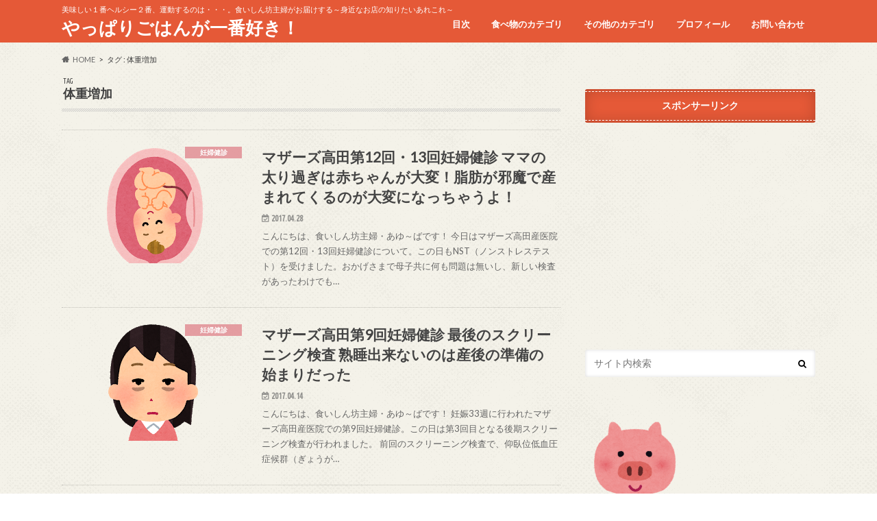

--- FILE ---
content_type: text/html; charset=UTF-8
request_url: https://mogumogubakubaku.com/tag/weight-gain
body_size: 14524
content:
<!doctype html>
<!--[if lt IE 7]><html lang="ja" class="no-js lt-ie9 lt-ie8 lt-ie7"><![endif]-->
<!--[if (IE 7)&!(IEMobile)]><html lang="ja" class="no-js lt-ie9 lt-ie8"><![endif]-->
<!--[if (IE 8)&!(IEMobile)]><html lang="ja" class="no-js lt-ie9"><![endif]-->
<!--[if gt IE 8]><!--> <html lang="ja" class="no-js"><!--<![endif]-->

<head>
<meta charset="utf-8">
<meta http-equiv="X-UA-Compatible" content="IE=edge">
<title>体重増加 | やっぱりごはんが一番好き！</title>
<meta name="HandheldFriendly" content="True">
<meta name="MobileOptimized" content="320">
<meta name="viewport" content="width=device-width, initial-scale=1.0, minimum-scale=1.0, maximum-scale=1.0, user-scalable=no">


<link rel="pingback" href="https://mogumogubakubaku.com/xmlrpc.php">

<!--[if IE]>
<![endif]-->
<!--[if lt IE 9]>
<script src="//html5shiv.googlecode.com/svn/trunk/html5.js"></script>
<script src="//css3-mediaqueries-js.googlecode.com/svn/trunk/css3-mediaqueries.js"></script>
<![endif]-->




<!-- All in One SEO Pack 3.2.10 によって Michael Torbert の Semper Fi Web Design[415,442] -->

<meta name="keywords"  content="マザーズ高田　妊婦健診　太り過ぎ,nst,マザーズ高田,体重増加,妊娠後期,マザーズ高田　妊婦健診　スクリーニング検査,スクリーニング検査,妊婦　体重増加　7ヶ月,妊娠中期,マザーズ高田　妊婦健診　出産　産後入院　相部屋,4dエコー,nicu,出血,助産師外来,妊娠初期,新生児,母乳,特集,産後入院,陣痛" />

<script type="application/ld+json" class="aioseop-schema">{"@context":"https://schema.org","@graph":[{"@type":"Organization","@id":"https://mogumogubakubaku.com/#organization","url":"https://mogumogubakubaku.com/","name":"\u3084\u3063\u3071\u308a\u3054\u306f\u3093\u304c\u4e00\u756a\u597d\u304d\uff01","sameAs":[]},{"@type":"WebSite","@id":"https://mogumogubakubaku.com/#website","url":"https://mogumogubakubaku.com/","name":"\u3084\u3063\u3071\u308a\u3054\u306f\u3093\u304c\u4e00\u756a\u597d\u304d\uff01","publisher":{"@id":"https://mogumogubakubaku.com/#organization"}},{"@type":"CollectionPage","@id":"https://mogumogubakubaku.com/tag/weight-gain#collectionpage","url":"https://mogumogubakubaku.com/tag/weight-gain","inLanguage":"ja","name":"\u4f53\u91cd\u5897\u52a0","isPartOf":{"@id":"https://mogumogubakubaku.com/#website"}}]}</script>
<link rel="canonical" href="https://mogumogubakubaku.com/tag/weight-gain" />
<!-- All in One SEO Pack -->
<link rel='dns-prefetch' href='//s0.wp.com' />
<link rel='dns-prefetch' href='//secure.gravatar.com' />
<link rel='dns-prefetch' href='//ajax.googleapis.com' />
<link rel='dns-prefetch' href='//fonts.googleapis.com' />
<link rel='dns-prefetch' href='//maxcdn.bootstrapcdn.com' />
<link rel='dns-prefetch' href='//s.w.org' />
<link rel="alternate" type="application/rss+xml" title="やっぱりごはんが一番好き！ &raquo; フィード" href="https://mogumogubakubaku.com/feed" />
<link rel="alternate" type="application/rss+xml" title="やっぱりごはんが一番好き！ &raquo; コメントフィード" href="https://mogumogubakubaku.com/comments/feed" />
<link rel="alternate" type="application/rss+xml" title="やっぱりごはんが一番好き！ &raquo; 体重増加 タグのフィード" href="https://mogumogubakubaku.com/tag/weight-gain/feed" />
		<script type="text/javascript">
			window._wpemojiSettings = {"baseUrl":"https:\/\/s.w.org\/images\/core\/emoji\/2.2.1\/72x72\/","ext":".png","svgUrl":"https:\/\/s.w.org\/images\/core\/emoji\/2.2.1\/svg\/","svgExt":".svg","source":{"concatemoji":"https:\/\/mogumogubakubaku.com\/wp-includes\/js\/wp-emoji-release.min.js"}};
			!function(t,a,e){var r,n,i,o=a.createElement("canvas"),l=o.getContext&&o.getContext("2d");function c(t){var e=a.createElement("script");e.src=t,e.defer=e.type="text/javascript",a.getElementsByTagName("head")[0].appendChild(e)}for(i=Array("flag","emoji4"),e.supports={everything:!0,everythingExceptFlag:!0},n=0;n<i.length;n++)e.supports[i[n]]=function(t){var e,a=String.fromCharCode;if(!l||!l.fillText)return!1;switch(l.clearRect(0,0,o.width,o.height),l.textBaseline="top",l.font="600 32px Arial",t){case"flag":return(l.fillText(a(55356,56826,55356,56819),0,0),o.toDataURL().length<3e3)?!1:(l.clearRect(0,0,o.width,o.height),l.fillText(a(55356,57331,65039,8205,55356,57096),0,0),e=o.toDataURL(),l.clearRect(0,0,o.width,o.height),l.fillText(a(55356,57331,55356,57096),0,0),e!==o.toDataURL());case"emoji4":return l.fillText(a(55357,56425,55356,57341,8205,55357,56507),0,0),e=o.toDataURL(),l.clearRect(0,0,o.width,o.height),l.fillText(a(55357,56425,55356,57341,55357,56507),0,0),e!==o.toDataURL()}return!1}(i[n]),e.supports.everything=e.supports.everything&&e.supports[i[n]],"flag"!==i[n]&&(e.supports.everythingExceptFlag=e.supports.everythingExceptFlag&&e.supports[i[n]]);e.supports.everythingExceptFlag=e.supports.everythingExceptFlag&&!e.supports.flag,e.DOMReady=!1,e.readyCallback=function(){e.DOMReady=!0},e.supports.everything||(r=function(){e.readyCallback()},a.addEventListener?(a.addEventListener("DOMContentLoaded",r,!1),t.addEventListener("load",r,!1)):(t.attachEvent("onload",r),a.attachEvent("onreadystatechange",function(){"complete"===a.readyState&&e.readyCallback()})),(r=e.source||{}).concatemoji?c(r.concatemoji):r.wpemoji&&r.twemoji&&(c(r.twemoji),c(r.wpemoji)))}(window,document,window._wpemojiSettings);
		</script>
		<style type="text/css">
img.wp-smiley,
img.emoji {
	display: inline !important;
	border: none !important;
	box-shadow: none !important;
	height: 1em !important;
	width: 1em !important;
	margin: 0 .07em !important;
	vertical-align: -0.1em !important;
	background: none !important;
	padding: 0 !important;
}
</style>
<link rel='stylesheet' id='contact-form-7-css'  href='https://mogumogubakubaku.com/wp-content/plugins/contact-form-7/includes/css/styles.css' type='text/css' media='all' />
<link rel='stylesheet' id='toc-screen-css'  href='https://mogumogubakubaku.com/wp-content/plugins/table-of-contents-plus/screen.min.css' type='text/css' media='all' />
<link rel='stylesheet' id='dashicons-css'  href='https://mogumogubakubaku.com/wp-includes/css/dashicons.min.css' type='text/css' media='all' />
<link rel='stylesheet' id='style-css'  href='https://mogumogubakubaku.com/wp-content/themes/hummingbird/style.css' type='text/css' media='all' />
<link rel='stylesheet' id='child-style-css'  href='https://mogumogubakubaku.com/wp-content/themes/hummingbird_custom/style.css' type='text/css' media='all' />
<link rel='stylesheet' id='slider-css'  href='https://mogumogubakubaku.com/wp-content/themes/hummingbird/library/css/bx-slider.css' type='text/css' media='all' />
<link rel='stylesheet' id='shortcode-css'  href='https://mogumogubakubaku.com/wp-content/themes/hummingbird/library/css/shortcode.css' type='text/css' media='all' />
<link rel='stylesheet' id='gf_Ubuntu-css'  href='//fonts.googleapis.com/css?family=Ubuntu+Condensed' type='text/css' media='all' />
<link rel='stylesheet' id='gf_Lato-css'  href='//fonts.googleapis.com/css?family=Lato' type='text/css' media='all' />
<link rel='stylesheet' id='fontawesome-css'  href='//maxcdn.bootstrapcdn.com/font-awesome/4.6.0/css/font-awesome.min.css' type='text/css' media='all' />
<link rel='stylesheet' id='jetpack-widget-social-icons-styles-css'  href='https://mogumogubakubaku.com/wp-content/plugins/jetpack/modules/widgets/social-icons/social-icons.css' type='text/css' media='all' />
<link rel='stylesheet' id='jetpack_css-css'  href='https://mogumogubakubaku.com/wp-content/plugins/jetpack/css/jetpack.css' type='text/css' media='all' />
<script type='text/javascript' src='//ajax.googleapis.com/ajax/libs/jquery/1.12.4/jquery.min.js'></script>
<link rel='https://api.w.org/' href='https://mogumogubakubaku.com/wp-json/' />
<script type="text/javascript">
	window._wp_rp_static_base_url = 'https://wprp.zemanta.com/static/';
	window._wp_rp_wp_ajax_url = "https://mogumogubakubaku.com/wp-admin/admin-ajax.php";
	window._wp_rp_plugin_version = '3.6.4';
	window._wp_rp_post_id = '4904';
	window._wp_rp_num_rel_posts = '10';
	window._wp_rp_thumbnails = true;
	window._wp_rp_post_title = '%E3%83%9E%E3%82%B6%E3%83%BC%E3%82%BA%E9%AB%98%E7%94%B0%E7%AC%AC12%E5%9B%9E%E3%83%BB13%E5%9B%9E%E5%A6%8A%E5%A9%A6%E5%81%A5%E8%A8%BA+%E3%83%9E%E3%83%9E%E3%81%AE%E5%A4%AA%E3%82%8A%E9%81%8E%E3%81%8E%E3%81%AF%E8%B5%A4%E3%81%A1%E3%82%83%E3%82%93%E3%81%8C%E5%A4%A7%E5%A4%89%EF%BC%81%E8%84%82%E8%82%AA%E3%81%8C%E9%82%AA%E9%AD%94%E3%81%A7%E7%94%A3%E3%81%BE%E3%82%8C%E3%81%A6%E3%81%8F%E3%82%8B%E3%81%AE%E3%81%8C%E5%A4%A7%E5%A4%89%E3%81%AB%E3%81%AA%E3%81%A3%E3%81%A1%E3%82%83%E3%81%86%E3%82%88%EF%BC%81';
	window._wp_rp_post_tags = ['nst', '%E5%A6%8A%E5%A8%A0%E5%BE%8C%E6%9C%9F', '%E3%83%9E%E3%82%B6%E3%83%BC%E3%82%BA%E9%AB%98%E7%94%B0', '%E4%BD%93%E9%87%8D%E5%A2%97%E5%8A%A0', '%E5%A6%8A%E5%A9%A6%E5%81%A5%E8%A8%BA', 'alt', 'a', 'span'];
	window._wp_rp_promoted_content = true;
</script>
<link rel="stylesheet" href="https://mogumogubakubaku.com/wp-content/plugins/wordpress-23-related-posts-plugin/static/themes/vertical-m.css?version=3.6.4" />
        <!-- Copyright protection script -->
        <meta http-equiv="imagetoolbar" content="no">
        <script>
            /*<![CDATA[*/
            document.oncontextmenu = function () {
                return false;
            };
            /*]]>*/
        </script>
        <script type="text/javascript">
            /*<![CDATA[*/
            document.onselectstart = function () {
                event = event || window.event;
                var custom_input = event.target || event.srcElement;

                if (custom_input.type !== "text" && custom_input.type !== "textarea" && custom_input.type !== "password") {
                    return false;
                } else {
                    return true;
                }

            };
            if (window.sidebar) {
                document.onmousedown = function (e) {
                    var obj = e.target;
                    if (obj.tagName.toUpperCase() === 'SELECT'
                        || obj.tagName.toUpperCase() === "INPUT"
                        || obj.tagName.toUpperCase() === "TEXTAREA"
                        || obj.tagName.toUpperCase() === "PASSWORD") {
                        return true;
                    } else {
                        return false;
                    }
                };
            }
            window.onload = function () {
                document.body.style.webkitTouchCallout = 'none';
                document.body.style.KhtmlUserSelect = 'none';
            }
            /*]]>*/
        </script>
        <script type="text/javascript">
            /*<![CDATA[*/
            if (parent.frames.length > 0) {
                top.location.replace(document.location);
            }
            /*]]>*/
        </script>
        <script>
            /*<![CDATA[*/
            document.ondragstart = function () {
                return false;
            };
            /*]]>*/
        </script>
        <style type="text/css">

            * {
                -webkit-touch-callout: none;
                -webkit-user-select: none;
                -moz-user-select: none;
                user-select: none;
            }

            img {
                -webkit-touch-callout: none;
                -webkit-user-select: none;
                -moz-user-select: none;
                user-select: none;
            }

            input, textarea, select {
	            -webkit-user-select: auto;
            }

        </style>
        <!-- End Copyright protection script -->

        <!-- Source hidden -->

        
<link rel='dns-prefetch' href='//v0.wordpress.com'/>
<style type='text/css'>img#wpstats{display:none}</style><style type="text/css">
body{color: #3E3E3E;}
a{color: #303dcc;}
a:hover{color: #8badb5;}
#main article footer .post-categories li a,#main article footer .tags a{  background: #303dcc;  border:1px solid #303dcc;}
#main article footer .tags a{color:#303dcc; background: none;}
#main article footer .post-categories li a:hover,#main article footer .tags a:hover{ background:#8badb5;  border-color:#8badb5;}
input[type="text"],input[type="password"],input[type="datetime"],input[type="datetime-local"],input[type="date"],input[type="month"],input[type="time"],input[type="week"],input[type="number"],input[type="email"],input[type="url"],input[type="search"],input[type="tel"],input[type="color"],select,textarea,.field { background-color: #FFFFFF;}
/*ヘッダー*/
.header{background: #e55937; color: #ffffff;}
#logo a,.nav li a,.nav_btn{color: #ffffff;}
#logo a:hover,.nav li a:hover{color:#ffff5e;}
@media only screen and (min-width: 768px) {
.nav ul {background: #0E0E0E;}
.nav li ul.sub-menu li a{color: #BAB4B0;}
}
/*メインエリア*/
.widgettitle {background: #e55937; color:  #ffffff;}
.widget li a:after{color: #e55937!important;}
/* 投稿ページ */
.entry-content h2{background: #e55937;}
.entry-content h3{border-color: #e55937;}
.entry-content ul li:before{ background: #e55937;}
.entry-content ol li:before{ background: #e55937;}
/* カテゴリーラベル */
.post-list-card .post-list .eyecatch .cat-name,.top-post-list .post-list .eyecatch .cat-name,.byline .cat-name,.single .authorbox .author-newpost li .cat-name,.related-box li .cat-name,#top_carousel .bx-wrapper ul li .osusume-label{background: #e55937; color:  #ffffff;}
/* CTA */
.cta-inner{ background: #0E0E0E;}
/* ボタンの色 */
.btn-wrap a{background: #303dcc;border: 1px solid #303dcc;}
.btn-wrap a:hover{background: #8badb5;}
.btn-wrap.simple a{border:1px solid #303dcc;color:#303dcc;}
.btn-wrap.simple a:hover{background:#303dcc;}
.readmore a{border:1px solid #303dcc;color:#303dcc;}
.readmore a:hover{background:#303dcc;color:#fff;}
/* サイドバー */
.widget a{text-decoration:none; color:#666666;}
.widget a:hover{color:#999999;}
/*フッター*/
#footer-top{background-color: #0E0E0E; color: #CACACA;}
.footer a,#footer-top a{color: #BAB4B0;}
#footer-top .widgettitle{color: #CACACA;}
.footer {background-color: #0E0E0E;color: #CACACA;}
.footer-links li:before{ color: #e55937;}
/* ページネーション */
.pagination a, .pagination span,.page-links a{border-color: #303dcc; color: #303dcc;}
.pagination .current,.pagination .current:hover,.page-links ul > li > span{background-color: #303dcc; border-color: #303dcc;}
.pagination a:hover, .pagination a:focus,.page-links a:hover, .page-links a:focus{background-color: #303dcc; color: #fff;}
/* OTHER */
ul.wpp-list li a:before{background: #e55937;color: #ffffff;}
.blue-btn, .comment-reply-link, #submit { background-color: #303dcc; }
.blue-btn:hover, .comment-reply-link:hover, #submit:hover, .blue-btn:focus, .comment-reply-link:focus, #submit:focus {background-color: #8badb5; }
</style>
<style type="text/css">.broken_link, a.broken_link {
	text-decoration: line-through;
}</style><style type="text/css" id="custom-background-css">
body.custom-background { background-image: url("https://mogumogubakubaku.com/wp-content/themes/hummingbird/library/images/body_bg01.png"); background-position: left top; background-size: auto; background-repeat: repeat; background-attachment: scroll; }
</style>
<link rel="icon" href="https://mogumogubakubaku.com/wp-content/uploads/2017/06/cropped-animalface_buta-32x32.png" sizes="32x32" />
<link rel="icon" href="https://mogumogubakubaku.com/wp-content/uploads/2017/06/cropped-animalface_buta-192x192.png" sizes="192x192" />
<link rel="apple-touch-icon-precomposed" href="https://mogumogubakubaku.com/wp-content/uploads/2017/06/cropped-animalface_buta-180x180.png" />
<meta name="msapplication-TileImage" content="https://mogumogubakubaku.com/wp-content/uploads/2017/06/cropped-animalface_buta-270x270.png" />
</head>

<body class="archive tag tag-weight-gain tag-46 custom-background">

<div id="container" class=" date_on">

<header class="header" role="banner">
<div id="inner-header" class="wrap cf">
<p class="site_description">美味しい１番ヘルシー２番、運動するのは・・・。食いしん坊主婦がお届けする～身近なお店の知りたいあれこれ～</p><div id="logo" class="gf">
<p class="h1 text"><a href="https://mogumogubakubaku.com">やっぱりごはんが一番好き！</a></p>
</div>

<nav id="g_nav" role="navigation">

<ul id="menu-%e3%82%b0%e3%83%ad%e3%83%bc%e3%83%90%e3%83%ab%e3%83%a1%e3%83%8b%e3%83%a5%e3%83%bc" class="nav top-nav cf"><li id="menu-item-2092" class="menu-item menu-item-type-post_type menu-item-object-page menu-item-2092"><a href="https://mogumogubakubaku.com/sitemap">目次<span class="gf"></span></a></li>
<li id="menu-item-4526" class="menu-item menu-item-type-taxonomy menu-item-object-category menu-item-has-children menu-item-4526"><a href="https://mogumogubakubaku.com/category/food">食べ物のカテゴリ<span class="gf"></span></a>
<ul class="sub-menu">
	<li id="menu-item-4527" class="menu-item menu-item-type-taxonomy menu-item-object-category menu-item-4527"><a href="https://mogumogubakubaku.com/category/food/meat">お肉<span class="gf"></span></a></li>
	<li id="menu-item-4528" class="menu-item menu-item-type-taxonomy menu-item-object-category menu-item-4528"><a href="https://mogumogubakubaku.com/category/food/seafood">シーフード<span class="gf"></span></a></li>
	<li id="menu-item-4529" class="menu-item menu-item-type-taxonomy menu-item-object-category menu-item-4529"><a href="https://mogumogubakubaku.com/category/food/sweets">スイーツ<span class="gf"></span></a></li>
	<li id="menu-item-4530" class="menu-item menu-item-type-taxonomy menu-item-object-category menu-item-4530"><a href="https://mogumogubakubaku.com/category/food/pastaitalian">パスタ/イタリアン<span class="gf"></span></a></li>
	<li id="menu-item-4531" class="menu-item menu-item-type-taxonomy menu-item-object-category menu-item-4531"><a href="https://mogumogubakubaku.com/category/food/lunch">ランチ<span class="gf"></span></a></li>
	<li id="menu-item-4532" class="menu-item menu-item-type-taxonomy menu-item-object-category menu-item-4532"><a href="https://mogumogubakubaku.com/category/food/sushi">回転寿司<span class="gf"></span></a></li>
	<li id="menu-item-4533" class="menu-item menu-item-type-taxonomy menu-item-object-category menu-item-4533"><a href="https://mogumogubakubaku.com/category/food/all-you-can-eat">食べ放題<span class="gf"></span></a></li>
</ul>
</li>
<li id="menu-item-4512" class="menu-item menu-item-type-custom menu-item-object-custom menu-item-home menu-item-has-children menu-item-4512"><a href="https://mogumogubakubaku.com">その他のカテゴリ<span class="gf"></span></a>
<ul class="sub-menu">
	<li id="menu-item-4570" class="menu-item menu-item-type-taxonomy menu-item-object-category menu-item-4570"><a href="https://mogumogubakubaku.com/category/disney">ディズニー<span class="gf"></span></a></li>
	<li id="menu-item-4513" class="menu-item menu-item-type-taxonomy menu-item-object-category menu-item-4513"><a href="https://mogumogubakubaku.com/category/entertainment">エンタメ<span class="gf"></span></a></li>
	<li id="menu-item-4514" class="menu-item menu-item-type-taxonomy menu-item-object-category menu-item-4514"><a href="https://mogumogubakubaku.com/category/think">コラム<span class="gf"></span></a></li>
	<li id="menu-item-4515" class="menu-item menu-item-type-taxonomy menu-item-object-category menu-item-4515"><a href="https://mogumogubakubaku.com/category/diet">ダイエット<span class="gf"></span></a></li>
	<li id="menu-item-4516" class="menu-item menu-item-type-taxonomy menu-item-object-category menu-item-4516"><a href="https://mogumogubakubaku.com/category/diet/calorie">カロリー<span class="gf"></span></a></li>
	<li id="menu-item-4517" class="menu-item menu-item-type-taxonomy menu-item-object-category menu-item-4517"><a href="https://mogumogubakubaku.com/category/maternity">マタニティーライフ<span class="gf"></span></a></li>
	<li id="menu-item-4518" class="menu-item menu-item-type-taxonomy menu-item-object-category menu-item-4518"><a href="https://mogumogubakubaku.com/category/maternity/morningsickness">つわり<span class="gf"></span></a></li>
	<li id="menu-item-4519" class="menu-item menu-item-type-taxonomy menu-item-object-category menu-item-4519"><a href="https://mogumogubakubaku.com/category/maternity/checkup">妊婦健診<span class="gf"></span></a></li>
	<li id="menu-item-4520" class="menu-item menu-item-type-taxonomy menu-item-object-category menu-item-4520"><a href="https://mogumogubakubaku.com/category/recipe">レシピ<span class="gf"></span></a></li>
	<li id="menu-item-4521" class="menu-item menu-item-type-taxonomy menu-item-object-category menu-item-4521"><a href="https://mogumogubakubaku.com/category/recipe/hayaasa">はや朝<span class="gf"></span></a></li>
	<li id="menu-item-4522" class="menu-item menu-item-type-taxonomy menu-item-object-category menu-item-4522"><a href="https://mogumogubakubaku.com/category/travel">旅行<span class="gf"></span></a></li>
	<li id="menu-item-4524" class="menu-item menu-item-type-taxonomy menu-item-object-category menu-item-4524"><a href="https://mogumogubakubaku.com/category/disease">病気<span class="gf"></span></a></li>
	<li id="menu-item-4525" class="menu-item menu-item-type-taxonomy menu-item-object-category menu-item-4525"><a href="https://mogumogubakubaku.com/category/body">身体<span class="gf"></span></a></li>
</ul>
</li>
<li id="menu-item-2089" class="menu-item menu-item-type-post_type menu-item-object-page menu-item-2089"><a href="https://mogumogubakubaku.com/profile">プロフィール<span class="gf"></span></a></li>
<li id="menu-item-2090" class="menu-item menu-item-type-post_type menu-item-object-page menu-item-2090"><a href="https://mogumogubakubaku.com/contact">お問い合わせ<span class="gf"></span></a></li>
</ul></nav>
<button id="drawerBtn" class="nav_btn"></button>
<script type="text/javascript">
jQuery(function( $ ){
var menu = $('#g_nav'),
    menuBtn = $('#drawerBtn'),
    body = $(document.body),     
    menuWidth = menu.outerWidth();                
     
    menuBtn.on('click', function(){
    body.toggleClass('open');
        if(body.hasClass('open')){
            body.animate({'left' : menuWidth }, 300);            
            menu.animate({'left' : 0 }, 300);                    
        } else {
            menu.animate({'left' : -menuWidth }, 300);
            body.animate({'left' : 0 }, 300);            
        }             
    });
});    
</script>

</div>
</header>
<div id="breadcrumb" class="breadcrumb inner wrap cf"><ul itemscope itemtype="http://schema.org/BreadcrumbList"><li itemprop="itemListElement" itemscope itemtype="http://schema.org/ListItem" class="bc_homelink"><a itemprop="item" href="https://mogumogubakubaku.com/"><span itemprop="name">HOME</span></a><meta itemprop="position" content="1" /></li><li itemprop="itemListElement" itemscope itemtype="http://schema.org/ListItem"><span itemprop="name">タグ : 体重増加</span><meta itemprop="position" content="2" /></li></ul></div><div id="content">
<div id="inner-content" class="wrap cf">
<main id="main" class="m-all t-all d-5of7 cf" role="main">
<div class="archivettl">
<h1 class="archive-title h2">
<span class="gf">TAG</span> 体重増加</h1>
</div>

		<div class="top-post-list">


<article class="post-list animated fadeInUp" role="article">
<a href="https://mogumogubakubaku.com/4904.html" rel="bookmark" title="マザーズ高田第12回・13回妊婦健診 ママの太り過ぎは赤ちゃんが大変！脂肪が邪魔で産まれてくるのが大変になっちゃうよ！" class="cf">


<figure class="eyecatch">
<img width="180" height="180" src="https://mogumogubakubaku.com/wp-content/uploads/2018/04/d815b3cd1faf116d8741a9d882bc3d02.png" class="attachment-home-thum size-home-thum wp-post-image" alt="" srcset="https://mogumogubakubaku.com/wp-content/uploads/2018/04/d815b3cd1faf116d8741a9d882bc3d02.png 180w, https://mogumogubakubaku.com/wp-content/uploads/2018/04/d815b3cd1faf116d8741a9d882bc3d02-150x150.png 150w" sizes="(max-width: 180px) 100vw, 180px" /><span class="cat-name cat-id-22">妊婦健診</span>
</figure>

<section class="entry-content">
<h1 class="h2 entry-title">マザーズ高田第12回・13回妊婦健診 ママの太り過ぎは赤ちゃんが大変！脂肪が邪魔で産まれてくるのが大変になっちゃうよ！</h1>

<p class="byline entry-meta vcard">
<span class="date gf updated">2017.04.28</span>
<span class="author" style="display: none;">あゆ～ば</span>
</p>

<div class="description"><p>こんにちは、食いしん坊主婦・あゆ～ばです！ 今日はマザーズ高田産医院での第12回・13回妊婦健診について。この日もNST（ノンストレステスト）を受けました。おかげさまで母子共に何も問題は無いし、新しい検査があったわけでも&#8230;</p>
</div>

</section>
</a>
</article>


<article class="post-list animated fadeInUp" role="article">
<a href="https://mogumogubakubaku.com/4869.html" rel="bookmark" title="マザーズ高田第9回妊婦健診 最後のスクリーニング検査 熟睡出来ないのは産後の準備の始まりだった" class="cf">


<figure class="eyecatch">
<img width="180" height="180" src="https://mogumogubakubaku.com/wp-content/uploads/2018/04/30719e6f0e5f32d0e3d435ce6f414930.png" class="attachment-home-thum size-home-thum wp-post-image" alt="" srcset="https://mogumogubakubaku.com/wp-content/uploads/2018/04/30719e6f0e5f32d0e3d435ce6f414930.png 180w, https://mogumogubakubaku.com/wp-content/uploads/2018/04/30719e6f0e5f32d0e3d435ce6f414930-150x150.png 150w" sizes="(max-width: 180px) 100vw, 180px" /><span class="cat-name cat-id-22">妊婦健診</span>
</figure>

<section class="entry-content">
<h1 class="h2 entry-title">マザーズ高田第9回妊婦健診 最後のスクリーニング検査 熟睡出来ないのは産後の準備の始まりだった</h1>

<p class="byline entry-meta vcard">
<span class="date gf updated">2017.04.14</span>
<span class="author" style="display: none;">あゆ～ば</span>
</p>

<div class="description"><p>こんにちは、食いしん坊主婦・あゆ～ばです！ 妊娠33週に行われたマザーズ高田産医院での第9回妊婦健診。この日は第3回目となる後期スクリーニング検査が行われました。 前回のスクリーニング検査で、仰臥位低血圧症候群（ぎょうが&#8230;</p>
</div>

</section>
</a>
</article>


<article class="post-list animated fadeInUp" role="article">
<a href="https://mogumogubakubaku.com/4798.html" rel="bookmark" title="第5回妊婦健診マザーズ高田 妊娠7ヶ月体重急増加で助産師さんから注意勧告を受けました" class="cf">


<figure class="eyecatch">
<img width="180" height="180" src="https://mogumogubakubaku.com/wp-content/uploads/2018/03/37f3c27daf87f1ac09fd708f19b6911c.png" class="attachment-home-thum size-home-thum wp-post-image" alt="" srcset="https://mogumogubakubaku.com/wp-content/uploads/2018/03/37f3c27daf87f1ac09fd708f19b6911c.png 180w, https://mogumogubakubaku.com/wp-content/uploads/2018/03/37f3c27daf87f1ac09fd708f19b6911c-150x150.png 150w" sizes="(max-width: 180px) 100vw, 180px" /><span class="cat-name cat-id-22">妊婦健診</span>
</figure>

<section class="entry-content">
<h1 class="h2 entry-title">第5回妊婦健診マザーズ高田 妊娠7ヶ月体重急増加で助産師さんから注意勧告を受けました</h1>

<p class="byline entry-meta vcard">
<span class="date gf updated">2017.03.24</span>
<span class="author" style="display: none;">あゆ～ば</span>
</p>

<div class="description"><p>こんにちは、食いしん坊主婦・あゆ～ばです。 前回の健診で、体重が2kgも増えたことを助産師さんにつっこまれましたが「自分で原因が分かっているなら良い」と言われました。それはつまり「自分で原因が分かっているなら気をつけられ&#8230;</p>
</div>

</section>
</a>
</article>


<article class="post-list animated fadeInUp" role="article">
<a href="https://mogumogubakubaku.com/4799.html" rel="bookmark" title="【特集】マザーズ高田産医院ブログ 妊婦健診~出産~入院~1ヶ月検診" class="cf">


<figure class="eyecatch">
<img width="360" height="230" src="https://mogumogubakubaku.com/wp-content/uploads/2018/02/f1d973a8a490cbf03b81ebc7db64d733-360x230.jpg" class="attachment-home-thum size-home-thum wp-post-image" alt="" /><span class="cat-name cat-id-70">NICU</span>
</figure>

<section class="entry-content">
<h1 class="h2 entry-title">【特集】マザーズ高田産医院ブログ 妊婦健診~出産~入院~1ヶ月検診</h1>

<p class="byline entry-meta vcard">
<span class="date gf updated">2017.03.21</span>
<span class="author" style="display: none;">あゆ～ば</span>
</p>

<div class="description"><p>こんにちは、食いしん坊主婦・あゆ～ばです。 出産場所は悩んだ挙句、横浜市港北区にあるマザーズ高田産医院に決めました☆先生も助産師さんも優しいし、個人的にはココにして良かったと思える良い病院です(^^) ここでは、マザーズ&#8230;</p>
</div>

</section>
</a>
</article>



</div>	
<nav class="pagination cf"></nav>

</main>
<div id="sidebar1" class="sidebar m-all t-all d-2of7 last-col cf" role="complementary">

<div class="add">
<div id="text-6" class="widget widget_text"><h4 class="widgettitle"><span>スポンサーリンク</span></h4>			<div class="textwidget"><script async src="//pagead2.googlesyndication.com/pagead/js/adsbygoogle.js"></script>
<!-- あゆーば PCサイドバーレスポンシブ -->
<ins class="adsbygoogle"
     style="display:block"
     data-ad-client="ca-pub-5793188673273113"
     data-ad-slot="1830755297"
     data-ad-format="auto"></ins>
<script>
(adsbygoogle = window.adsbygoogle || []).push({});
</script></div>
		</div></div>



<div id="search-2" class="widget widget_search"><form role="search" method="get" id="searchform" class="searchform" action="https://mogumogubakubaku.com/">
<div>
<label for="s" class="screen-reader-text"></label>
<input type="search" id="s" name="s" value="" placeholder="サイト内検索" /><button type="submit" id="searchsubmit" ><i class="fa fa-search"></i></button>
</div>
</form></div><div id="custom_post_widget-11" class="widget widget_custom_post_widget"><div class="theContentWrap-ccc"><a href="https://mogumogubakubaku.com/profile"><img class="alignnone wp-image-3692 size-thumbnail" src="https://mogumogubakubaku.com/wp-content/uploads/2017/06/animalface_buta-150x150.png" alt="" width="150" height="150" srcset="https://mogumogubakubaku.com/wp-content/uploads/2017/06/animalface_buta-150x150.png 150w, https://mogumogubakubaku.com/wp-content/uploads/2017/06/animalface_buta-300x300.png 300w, https://mogumogubakubaku.com/wp-content/uploads/2017/06/animalface_buta-250x250.png 250w, https://mogumogubakubaku.com/wp-content/uploads/2017/06/animalface_buta-100x100.png 100w, https://mogumogubakubaku.com/wp-content/uploads/2017/06/animalface_buta-120x120.png 120w, https://mogumogubakubaku.com/wp-content/uploads/2017/06/animalface_buta.png 400w" sizes="(max-width: 150px) 100vw, 150px" /></a>
<p><a href="http://mogumogubakubaku.com/profile">はじめまして、あゆ～ばです。</a><br />
食べることが大好きで、食べることばかりを考えて生活している気がします。このブログでの情報が、何か１つでもあなたの役に立てれば良いなと思います。</p>
</div></div><div id="categories-6" class="widget widget_categories"><h4 class="widgettitle"><span>カテゴリー</span></h4>		<ul>
	<li class="cat-item cat-item-6"><a href="https://mogumogubakubaku.com/category/entertainment" >エンタメ <span class="count">(13)</span></a>
</li>
	<li class="cat-item cat-item-11"><a href="https://mogumogubakubaku.com/category/think" >コラム <span class="count">(22)</span></a>
</li>
	<li class="cat-item cat-item-2"><a href="https://mogumogubakubaku.com/category/diet" >ダイエット <span class="count">(25)</span></a>
<ul class='children'>
	<li class="cat-item cat-item-20"><a href="https://mogumogubakubaku.com/category/diet/calorie" >カロリー <span class="count">(9)</span></a>
</li>
</ul>
</li>
	<li class="cat-item cat-item-25"><a href="https://mogumogubakubaku.com/category/disney" >ディズニー <span class="count">(5)</span></a>
</li>
	<li class="cat-item cat-item-21"><a href="https://mogumogubakubaku.com/category/maternity" >マタニティーライフ <span class="count">(17)</span></a>
<ul class='children'>
	<li class="cat-item cat-item-23"><a href="https://mogumogubakubaku.com/category/maternity/morningsickness" >つわり <span class="count">(2)</span></a>
</li>
	<li class="cat-item cat-item-22"><a href="https://mogumogubakubaku.com/category/maternity/checkup" >妊婦健診 <span class="count">(12)</span></a>
</li>
</ul>
</li>
	<li class="cat-item cat-item-10"><a href="https://mogumogubakubaku.com/category/recipe" >レシピ <span class="count">(97)</span></a>
<ul class='children'>
	<li class="cat-item cat-item-17"><a href="https://mogumogubakubaku.com/category/recipe/hayaasa" >はや朝 <span class="count">(50)</span></a>
</li>
</ul>
</li>
	<li class="cat-item cat-item-65"><a href="https://mogumogubakubaku.com/category/birth" >出産 <span class="count">(9)</span></a>
<ul class='children'>
	<li class="cat-item cat-item-70"><a href="https://mogumogubakubaku.com/category/birth/nicu" >NICU <span class="count">(3)</span></a>
</li>
	<li class="cat-item cat-item-68"><a href="https://mogumogubakubaku.com/category/birth/postpartum-hospitalization" >産後入院 <span class="count">(6)</span></a>
</li>
</ul>
</li>
	<li class="cat-item cat-item-56"><a href="https://mogumogubakubaku.com/category/parenting" >子育て <span class="count">(9)</span></a>
<ul class='children'>
	<li class="cat-item cat-item-75"><a href="https://mogumogubakubaku.com/category/parenting/wean" >断乳 <span class="count">(2)</span></a>
</li>
	<li class="cat-item cat-item-61"><a href="https://mogumogubakubaku.com/category/parenting/baby-food" >離乳食 <span class="count">(2)</span></a>
</li>
</ul>
</li>
	<li class="cat-item cat-item-12"><a href="https://mogumogubakubaku.com/category/travel" >旅行 <span class="count">(14)</span></a>
</li>
	<li class="cat-item cat-item-14"><a href="https://mogumogubakubaku.com/category/disease" >病気 <span class="count">(18)</span></a>
</li>
	<li class="cat-item cat-item-15"><a href="https://mogumogubakubaku.com/category/body" >身体 <span class="count">(10)</span></a>
</li>
	<li class="cat-item cat-item-3"><a href="https://mogumogubakubaku.com/category/food" >食べ物 <span class="count">(156)</span></a>
<ul class='children'>
	<li class="cat-item cat-item-5"><a href="https://mogumogubakubaku.com/category/food/meat" >お肉 <span class="count">(18)</span></a>
</li>
	<li class="cat-item cat-item-7"><a href="https://mogumogubakubaku.com/category/food/seafood" >シーフード <span class="count">(9)</span></a>
</li>
	<li class="cat-item cat-item-4"><a href="https://mogumogubakubaku.com/category/food/sweets" >スイーツ <span class="count">(40)</span></a>
</li>
	<li class="cat-item cat-item-8"><a href="https://mogumogubakubaku.com/category/food/pastaitalian" >パスタ/イタリアン <span class="count">(7)</span></a>
</li>
	<li class="cat-item cat-item-57"><a href="https://mogumogubakubaku.com/category/food/bread" >パン <span class="count">(9)</span></a>
</li>
	<li class="cat-item cat-item-9"><a href="https://mogumogubakubaku.com/category/food/lunch" >ランチ <span class="count">(15)</span></a>
</li>
	<li class="cat-item cat-item-18"><a href="https://mogumogubakubaku.com/category/food/sushi" >回転寿司 <span class="count">(18)</span></a>
</li>
	<li class="cat-item cat-item-19"><a href="https://mogumogubakubaku.com/category/food/all-you-can-eat" >食べ放題 <span class="count">(7)</span></a>
</li>
</ul>
</li>
		</ul>
</div><div id="archives-3" class="widget widget_archive"><h4 class="widgettitle"><span>アーカイブ</span></h4>		<label class="screen-reader-text" for="archives-dropdown-3">アーカイブ</label>
		<select id="archives-dropdown-3" name="archive-dropdown" onchange='document.location.href=this.options[this.selectedIndex].value;'>
			
			<option value="">月を選択</option>
				<option value='https://mogumogubakubaku.com/date/2021/07'> 2021年7月 &nbsp;(2)</option>
	<option value='https://mogumogubakubaku.com/date/2020/09'> 2020年9月 &nbsp;(1)</option>
	<option value='https://mogumogubakubaku.com/date/2020/05'> 2020年5月 &nbsp;(3)</option>
	<option value='https://mogumogubakubaku.com/date/2020/04'> 2020年4月 &nbsp;(1)</option>
	<option value='https://mogumogubakubaku.com/date/2020/03'> 2020年3月 &nbsp;(1)</option>
	<option value='https://mogumogubakubaku.com/date/2019/10'> 2019年10月 &nbsp;(1)</option>
	<option value='https://mogumogubakubaku.com/date/2019/09'> 2019年9月 &nbsp;(1)</option>
	<option value='https://mogumogubakubaku.com/date/2019/06'> 2019年6月 &nbsp;(1)</option>
	<option value='https://mogumogubakubaku.com/date/2019/04'> 2019年4月 &nbsp;(1)</option>
	<option value='https://mogumogubakubaku.com/date/2019/02'> 2019年2月 &nbsp;(1)</option>
	<option value='https://mogumogubakubaku.com/date/2019/01'> 2019年1月 &nbsp;(2)</option>
	<option value='https://mogumogubakubaku.com/date/2018/11'> 2018年11月 &nbsp;(2)</option>
	<option value='https://mogumogubakubaku.com/date/2018/10'> 2018年10月 &nbsp;(2)</option>
	<option value='https://mogumogubakubaku.com/date/2018/09'> 2018年9月 &nbsp;(3)</option>
	<option value='https://mogumogubakubaku.com/date/2018/08'> 2018年8月 &nbsp;(1)</option>
	<option value='https://mogumogubakubaku.com/date/2018/07'> 2018年7月 &nbsp;(5)</option>
	<option value='https://mogumogubakubaku.com/date/2018/04'> 2018年4月 &nbsp;(4)</option>
	<option value='https://mogumogubakubaku.com/date/2018/03'> 2018年3月 &nbsp;(3)</option>
	<option value='https://mogumogubakubaku.com/date/2018/02'> 2018年2月 &nbsp;(1)</option>
	<option value='https://mogumogubakubaku.com/date/2018/01'> 2018年1月 &nbsp;(3)</option>
	<option value='https://mogumogubakubaku.com/date/2017/12'> 2017年12月 &nbsp;(5)</option>
	<option value='https://mogumogubakubaku.com/date/2017/11'> 2017年11月 &nbsp;(5)</option>
	<option value='https://mogumogubakubaku.com/date/2017/10'> 2017年10月 &nbsp;(1)</option>
	<option value='https://mogumogubakubaku.com/date/2017/09'> 2017年9月 &nbsp;(4)</option>
	<option value='https://mogumogubakubaku.com/date/2017/08'> 2017年8月 &nbsp;(7)</option>
	<option value='https://mogumogubakubaku.com/date/2017/07'> 2017年7月 &nbsp;(13)</option>
	<option value='https://mogumogubakubaku.com/date/2017/06'> 2017年6月 &nbsp;(16)</option>
	<option value='https://mogumogubakubaku.com/date/2017/05'> 2017年5月 &nbsp;(8)</option>
	<option value='https://mogumogubakubaku.com/date/2017/04'> 2017年4月 &nbsp;(13)</option>
	<option value='https://mogumogubakubaku.com/date/2017/03'> 2017年3月 &nbsp;(9)</option>
	<option value='https://mogumogubakubaku.com/date/2017/02'> 2017年2月 &nbsp;(10)</option>
	<option value='https://mogumogubakubaku.com/date/2017/01'> 2017年1月 &nbsp;(7)</option>
	<option value='https://mogumogubakubaku.com/date/2016/12'> 2016年12月 &nbsp;(7)</option>
	<option value='https://mogumogubakubaku.com/date/2016/11'> 2016年11月 &nbsp;(7)</option>
	<option value='https://mogumogubakubaku.com/date/2016/10'> 2016年10月 &nbsp;(11)</option>
	<option value='https://mogumogubakubaku.com/date/2016/09'> 2016年9月 &nbsp;(5)</option>
	<option value='https://mogumogubakubaku.com/date/2016/08'> 2016年8月 &nbsp;(7)</option>
	<option value='https://mogumogubakubaku.com/date/2016/07'> 2016年7月 &nbsp;(7)</option>
	<option value='https://mogumogubakubaku.com/date/2016/06'> 2016年6月 &nbsp;(6)</option>
	<option value='https://mogumogubakubaku.com/date/2016/05'> 2016年5月 &nbsp;(5)</option>
	<option value='https://mogumogubakubaku.com/date/2016/04'> 2016年4月 &nbsp;(4)</option>
	<option value='https://mogumogubakubaku.com/date/2016/03'> 2016年3月 &nbsp;(9)</option>
	<option value='https://mogumogubakubaku.com/date/2016/02'> 2016年2月 &nbsp;(9)</option>
	<option value='https://mogumogubakubaku.com/date/2016/01'> 2016年1月 &nbsp;(24)</option>
	<option value='https://mogumogubakubaku.com/date/2015/12'> 2015年12月 &nbsp;(27)</option>
	<option value='https://mogumogubakubaku.com/date/2015/11'> 2015年11月 &nbsp;(24)</option>
	<option value='https://mogumogubakubaku.com/date/2015/10'> 2015年10月 &nbsp;(27)</option>
	<option value='https://mogumogubakubaku.com/date/2015/09'> 2015年9月 &nbsp;(28)</option>
	<option value='https://mogumogubakubaku.com/date/2015/08'> 2015年8月 &nbsp;(20)</option>

		</select>
		</div><div id="custom_post_widget-10" class="widget widget_custom_post_widget"><h4 class="widgettitle"><span>おすすめ記事はこちら</span></h4><div class="theContentWrap-ccc"><div class="related_article cf typesimple"><a class="cf" href="https://mogumogubakubaku.com/5040.html"><figure class="eyecatch thum noimg"><img src="https://mogumogubakubaku.com/wp-content/themes/hummingbird/library/images/noimg.png"></figure><div class="meta inbox"><p class="ttl" data-labeltext="関連記事">赤ちゃんの昔ながらのかごクーファン便利でおすすめ 室内の移動にもお宮参り後の外食にも！</p><span class="date gf">2020.05.17</span></div></a></div><div class="related_article cf typesimple"><a class="cf" href="https://mogumogubakubaku.com/5206.html"><figure class="eyecatch thum"><img width="180" height="180" src="https://mogumogubakubaku.com/wp-content/uploads/2019/01/1547902638041878425093.png" class="attachment-medium size-medium wp-post-image" alt="" srcset="https://mogumogubakubaku.com/wp-content/uploads/2019/01/1547902638041878425093.png 180w, https://mogumogubakubaku.com/wp-content/uploads/2019/01/1547902638041878425093-150x150.png 150w" sizes="(max-width: 180px) 100vw, 180px" /></figure><div class="meta inbox"><p class="ttl" data-labeltext="関連記事">生後6か月 急成長でジョイントマットとベビーフェンスが必要になりました</p><span class="date gf">2019.01.19</span></div></a></div><div class="related_article cf typesimple"><a class="cf" href="https://mogumogubakubaku.com/4948.html"><figure class="eyecatch thum"><img width="180" height="180" src="https://mogumogubakubaku.com/wp-content/uploads/2018/07/1529305560723544363619.png" class="attachment-medium size-medium wp-post-image" alt="" srcset="https://mogumogubakubaku.com/wp-content/uploads/2018/07/1529305560723544363619.png 180w, https://mogumogubakubaku.com/wp-content/uploads/2018/07/1529305560723544363619-150x150.png 150w" sizes="(max-width: 180px) 100vw, 180px" /></figure><div class="meta inbox"><p class="ttl" data-labeltext="関連記事">初めてのスタジオアリス お宮参り撮影 祝着の無料レンタルは必要か？</p><span class="date gf">2018.07.06</span></div></a></div><div class="related_article cf typesimple"><a class="cf" href="https://mogumogubakubaku.com/4346.html"><figure class="eyecatch thum"><img width="300" height="169" src="https://mogumogubakubaku.com/wp-content/uploads/2017/12/DSC_2970-300x169.jpg" class="attachment-medium size-medium wp-post-image" alt="" srcset="https://mogumogubakubaku.com/wp-content/uploads/2017/12/DSC_2970-300x169.jpg 300w, https://mogumogubakubaku.com/wp-content/uploads/2017/12/DSC_2970-768x432.jpg 768w, https://mogumogubakubaku.com/wp-content/uploads/2017/12/DSC_2970.jpg 1024w, https://mogumogubakubaku.com/wp-content/uploads/2017/12/DSC_2970-600x338.jpg 600w" sizes="(max-width: 300px) 100vw, 300px" /></figure><div class="meta inbox"><p class="ttl" data-labeltext="関連記事">JA秋田「りんごジュース100」が美味しい！風邪やつわりの時は特におすすめ！</p><span class="date gf">2017.12.19</span></div></a></div><div class="related_article cf typesimple"><a class="cf" href="https://mogumogubakubaku.com/3633.html"><figure class="eyecatch thum"><img width="300" height="169" src="https://mogumogubakubaku.com/wp-content/uploads/2017/06/DSC_2482-300x169.jpg" class="attachment-medium size-medium wp-post-image" alt="" srcset="https://mogumogubakubaku.com/wp-content/uploads/2017/06/DSC_2482-300x169.jpg 300w, https://mogumogubakubaku.com/wp-content/uploads/2017/06/DSC_2482-768x432.jpg 768w, https://mogumogubakubaku.com/wp-content/uploads/2017/06/DSC_2482.jpg 1024w, https://mogumogubakubaku.com/wp-content/uploads/2017/06/DSC_2482-600x338.jpg 600w" sizes="(max-width: 300px) 100vw, 300px" /></figure><div class="meta inbox"><p class="ttl" data-labeltext="関連記事">森山ナポリのピザ フライパンのみでの焼き方！オーブンレンジより美味しく焼けたよ！</p><span class="date gf">2017.06.03</span></div></a></div><div class="related_article cf typesimple"><a class="cf" href="https://mogumogubakubaku.com/3153.html"><figure class="eyecatch thum"><img width="300" height="169" src="https://mogumogubakubaku.com/wp-content/uploads/2017/02/DSC_1960-300x169.jpg" class="attachment-medium size-medium wp-post-image" alt="" srcset="https://mogumogubakubaku.com/wp-content/uploads/2017/02/DSC_1960-300x169.jpg 300w, https://mogumogubakubaku.com/wp-content/uploads/2017/02/DSC_1960-768x432.jpg 768w, https://mogumogubakubaku.com/wp-content/uploads/2017/02/DSC_1960.jpg 1024w, https://mogumogubakubaku.com/wp-content/uploads/2017/02/DSC_1960-600x338.jpg 600w" sizes="(max-width: 300px) 100vw, 300px" /></figure><div class="meta inbox"><p class="ttl" data-labeltext="関連記事">頭皮が臭い女だっている！おすすめシャンプーはさくらの森のハーブガーデン！臭いも痒みも消えました！</p><span class="date gf">2017.02.26</span></div></a></div><div class="related_article cf typesimple"><a class="cf" href="https://mogumogubakubaku.com/2361.html"><figure class="eyecatch thum"><img width="300" height="169" src="https://mogumogubakubaku.com/wp-content/uploads/2016/06/DSC_1094-300x169.jpg" class="attachment-medium size-medium wp-post-image" alt="" srcset="https://mogumogubakubaku.com/wp-content/uploads/2016/06/DSC_1094-300x169.jpg 300w, https://mogumogubakubaku.com/wp-content/uploads/2016/06/DSC_1094-768x432.jpg 768w, https://mogumogubakubaku.com/wp-content/uploads/2016/06/DSC_1094-728x410.jpg 728w, https://mogumogubakubaku.com/wp-content/uploads/2016/06/DSC_1094.jpg 1024w" sizes="(max-width: 300px) 100vw, 300px" /></figure><div class="meta inbox"><p class="ttl" data-labeltext="関連記事">はやく起きた朝は…ふわふわハンバーグのレシピで作ってみた！家族に人気の一品です</p><span class="date gf">2016.06.26</span></div></a></div><div class="related_article cf typesimple"><a class="cf" href="https://mogumogubakubaku.com/575.html"><figure class="eyecatch thum"><img width="180" height="180" src="https://mogumogubakubaku.com/wp-content/uploads/2015/09/food_tebasaki.png" class="attachment-medium size-medium wp-post-image" alt="" srcset="https://mogumogubakubaku.com/wp-content/uploads/2015/09/food_tebasaki.png 180w, https://mogumogubakubaku.com/wp-content/uploads/2015/09/food_tebasaki-150x150.png 150w, https://mogumogubakubaku.com/wp-content/uploads/2015/09/food_tebasaki-100x100.png 100w" sizes="(max-width: 180px) 100vw, 180px" /></figure><div class="meta inbox"><p class="ttl" data-labeltext="関連記事">名古屋駅付近で人気の手羽先は？風来坊・山ちゃん・鳥開を食べ比べてみた！万人受けは風来坊？</p><span class="date gf">2015.09.20</span></div></a></div><div class="related_article cf typesimple"><a class="cf" href="https://mogumogubakubaku.com/268.html"><figure class="eyecatch thum"><img width="300" height="187" src="https://mogumogubakubaku.com/wp-content/uploads/2015/08/10150819-300x187.png" class="attachment-medium size-medium wp-post-image" alt="" srcset="https://mogumogubakubaku.com/wp-content/uploads/2015/08/10150819-300x187.png 300w, https://mogumogubakubaku.com/wp-content/uploads/2015/08/10150819-600x374.png 600w, https://mogumogubakubaku.com/wp-content/uploads/2015/08/10150819.png 700w" sizes="(max-width: 300px) 100vw, 300px" /></figure><div class="meta inbox"><p class="ttl" data-labeltext="関連記事">町田駅前店限定！焼肉いくどんのランチホルモン定食が安くて美味しい！</p><span class="date gf">2015.08.19</span></div></a></div><div class="related_article cf typesimple"><a class="cf" href="https://mogumogubakubaku.com/7.html"><figure class="eyecatch thum"><img width="300" height="169" src="https://mogumogubakubaku.com/wp-content/uploads/2015/08/DSC_0135-300x169.jpg" class="attachment-medium size-medium wp-post-image" alt="" srcset="https://mogumogubakubaku.com/wp-content/uploads/2015/08/DSC_0135-300x169.jpg 300w, https://mogumogubakubaku.com/wp-content/uploads/2015/08/DSC_0135-768x432.jpg 768w, https://mogumogubakubaku.com/wp-content/uploads/2015/08/DSC_0135.jpg 1024w, https://mogumogubakubaku.com/wp-content/uploads/2015/08/DSC_0135-600x338.jpg 600w" sizes="(max-width: 300px) 100vw, 300px" /></figure><div class="meta inbox"><p class="ttl" data-labeltext="関連記事">横浜崎陽軒のこだわりシウマイ弁当が美味しい！値段が上がっても売れ続ける理由</p><span class="date gf">2015.08.07</span></div></a></div>
</div></div><div id="tag_cloud-3" class="widget widget_tag_cloud"><h4 class="widgettitle"><span>タグ</span></h4><div class="tagcloud"><a href='https://mogumogubakubaku.com/tag/2-year-old-child' class='tag-link-74 tag-link-position-1' title='2件のトピック' style='font-size: 10.333333333333pt;'>2歳児</a>
<a href='https://mogumogubakubaku.com/tag/4d-echo' class='tag-link-47 tag-link-position-2' title='2件のトピック' style='font-size: 10.333333333333pt;'>4Dエコー</a>
<a href='https://mogumogubakubaku.com/tag/nicu' class='tag-link-71 tag-link-position-3' title='3件のトピック' style='font-size: 11.888888888889pt;'>NICU</a>
<a href='https://mogumogubakubaku.com/tag/nst' class='tag-link-51 tag-link-position-4' title='3件のトピック' style='font-size: 11.888888888889pt;'>NST</a>
<a href='https://mogumogubakubaku.com/tag/recommended' class='tag-link-26 tag-link-position-5' title='10件のトピック' style='font-size: 17.592592592593pt;'>おすすめ</a>
<a href='https://mogumogubakubaku.com/tag/miwotukushi' class='tag-link-29 tag-link-position-6' title='10件のトピック' style='font-size: 17.592592592593pt;'>みをつくし料理帖</a>
<a href='https://mogumogubakubaku.com/tag/ice-cream' class='tag-link-31 tag-link-position-7' title='2件のトピック' style='font-size: 10.333333333333pt;'>アイス</a>
<a href='https://mogumogubakubaku.com/tag/costco' class='tag-link-38 tag-link-position-8' title='2件のトピック' style='font-size: 10.333333333333pt;'>コストコ</a>
<a href='https://mogumogubakubaku.com/tag/screening-inspection' class='tag-link-40 tag-link-position-9' title='4件のトピック' style='font-size: 13.185185185185pt;'>スクリーニング検査</a>
<a href='https://mogumogubakubaku.com/tag/drama' class='tag-link-28 tag-link-position-10' title='15件のトピック' style='font-size: 19.666666666667pt;'>ドラマ</a>
<a href='https://mogumogubakubaku.com/tag/valentines-day' class='tag-link-39 tag-link-position-11' title='2件のトピック' style='font-size: 10.333333333333pt;'>バレンタイン</a>
<a href='https://mogumogubakubaku.com/tag/bread-box' class='tag-link-58 tag-link-position-12' title='1件のトピック' style='font-size: 8pt;'>ブレッドボックス</a>
<a href='https://mogumogubakubaku.com/tag/mothers-takata' class='tag-link-54 tag-link-position-13' title='23件のトピック' style='font-size: 22pt;'>マザーズ高田</a>
<a href='https://mogumogubakubaku.com/tag/maternity-travel' class='tag-link-27 tag-link-position-14' title='2件のトピック' style='font-size: 10.333333333333pt;'>マタニティ旅行</a>
<a href='https://mogumogubakubaku.com/tag/imuraya' class='tag-link-30 tag-link-position-15' title='3件のトピック' style='font-size: 11.888888888889pt;'>井村屋</a>
<a href='https://mogumogubakubaku.com/tag/weight-gain' class='tag-link-46 tag-link-position-16' title='4件のトピック' style='font-size: 13.185185185185pt;'>体重増加</a>
<a href='https://mogumogubakubaku.com/tag/reproduction-recipe' class='tag-link-33 tag-link-position-17' title='3件のトピック' style='font-size: 11.888888888889pt;'>再現レシピ</a>
<a href='https://mogumogubakubaku.com/tag/bleeding' class='tag-link-50 tag-link-position-18' title='4件のトピック' style='font-size: 13.185185185185pt;'>出血</a>
<a href='https://mogumogubakubaku.com/tag/midwifery-outpatient' class='tag-link-42 tag-link-position-19' title='2件のトピック' style='font-size: 10.333333333333pt;'>助産師外来</a>
<a href='https://mogumogubakubaku.com/tag/self-wean' class='tag-link-73 tag-link-position-20' title='2件のトピック' style='font-size: 10.333333333333pt;'>卒乳</a>
<a href='https://mogumogubakubaku.com/tag/mid-pregnancy' class='tag-link-44 tag-link-position-21' title='7件のトピック' style='font-size: 15.777777777778pt;'>妊娠中期</a>
<a href='https://mogumogubakubaku.com/tag/early-pregnancy' class='tag-link-48 tag-link-position-22' title='5件のトピック' style='font-size: 14.222222222222pt;'>妊娠初期</a>
<a href='https://mogumogubakubaku.com/tag/late-pregnancy' class='tag-link-49 tag-link-position-23' title='10件のトピック' style='font-size: 17.592592592593pt;'>妊娠後期</a>
<a href='https://mogumogubakubaku.com/tag/consumer-electronics' class='tag-link-32 tag-link-position-24' title='4件のトピック' style='font-size: 13.185185185185pt;'>家電</a>
<a href='https://mogumogubakubaku.com/tag/trouble' class='tag-link-34 tag-link-position-25' title='1件のトピック' style='font-size: 8pt;'>悩み</a>
<a href='https://mogumogubakubaku.com/tag/weaning' class='tag-link-72 tag-link-position-26' title='2件のトピック' style='font-size: 10.333333333333pt;'>断乳</a>
<a href='https://mogumogubakubaku.com/tag/newborn' class='tag-link-63 tag-link-position-27' title='2件のトピック' style='font-size: 10.333333333333pt;'>新生児</a>
<a href='https://mogumogubakubaku.com/tag/breast-milk' class='tag-link-52 tag-link-position-28' title='2件のトピック' style='font-size: 10.333333333333pt;'>母乳</a>
<a href='https://mogumogubakubaku.com/tag/pickup' class='tag-link-24 tag-link-position-29' title='13件のトピック' style='font-size: 19.018518518519pt;'>特集</a>
<a href='https://mogumogubakubaku.com/tag/1-month-after-birth' class='tag-link-64 tag-link-position-30' title='3件のトピック' style='font-size: 11.888888888889pt;'>生後1ヶ月</a>
<a href='https://mogumogubakubaku.com/tag/5-months-of-age' class='tag-link-62 tag-link-position-31' title='1件のトピック' style='font-size: 8pt;'>生後5ヶ月</a>
<a href='https://mogumogubakubaku.com/tag/6-months-of-age' class='tag-link-60 tag-link-position-32' title='1件のトピック' style='font-size: 8pt;'>生後6ヶ月</a>
<a href='https://mogumogubakubaku.com/tag/postpartum-hospitalization' class='tag-link-69 tag-link-position-33' title='6件のトピック' style='font-size: 15.12962962963pt;'>産後入院</a>
<a href='https://mogumogubakubaku.com/tag/hakone' class='tag-link-53 tag-link-position-34' title='2件のトピック' style='font-size: 10.333333333333pt;'>箱根</a>
<a href='https://mogumogubakubaku.com/tag/fetal-movement' class='tag-link-41 tag-link-position-35' title='1件のトピック' style='font-size: 8pt;'>胎動</a>
<a href='https://mogumogubakubaku.com/tag/anemia' class='tag-link-45 tag-link-position-36' title='3件のトピック' style='font-size: 11.888888888889pt;'>貧血</a>
<a href='https://mogumogubakubaku.com/tag/labor' class='tag-link-66 tag-link-position-37' title='4件のトピック' style='font-size: 13.185185185185pt;'>陣痛</a>
<a href='https://mogumogubakubaku.com/tag/baby-food' class='tag-link-59 tag-link-position-38' title='1件のトピック' style='font-size: 8pt;'>離乳食</a></div>
</div>

</div></div>
</div>
<div id="page-top">
	<a href="#header" title="ページトップへ"><i class="fa fa-chevron-up"></i></a>
</div>
<div id="footer-top" class="wow animated fadeIn cf">
	<div class="inner wrap">
					<div class="m-all t-1of2 d-1of3">
			<div id="search-3" class="widget footerwidget widget_search"><h4 class="widgettitle"><span>サイト内検索</span></h4><form role="search" method="get" id="searchform" class="searchform" action="https://mogumogubakubaku.com/">
<div>
<label for="s" class="screen-reader-text"></label>
<input type="search" id="s" name="s" value="" placeholder="サイト内検索" /><button type="submit" id="searchsubmit" ><i class="fa fa-search"></i></button>
</div>
</form></div>			</div>
				
					<div class="m-all t-1of2 d-1of3">
			<div id="categories-7" class="widget footerwidget widget_categories"><h4 class="widgettitle"><span>カテゴリー</span></h4><label class="screen-reader-text" for="cat">カテゴリー</label><select  name='cat' id='cat' class='postform' >
	<option value='-1'>カテゴリーを選択</option>
	<option class="level-0" value="6">エンタメ&nbsp;&nbsp;(13)</option>
	<option class="level-0" value="11">コラム&nbsp;&nbsp;(22)</option>
	<option class="level-0" value="2">ダイエット&nbsp;&nbsp;(25)</option>
	<option class="level-1" value="20">&nbsp;&nbsp;&nbsp;カロリー&nbsp;&nbsp;(9)</option>
	<option class="level-0" value="25">ディズニー&nbsp;&nbsp;(5)</option>
	<option class="level-0" value="21">マタニティーライフ&nbsp;&nbsp;(17)</option>
	<option class="level-1" value="23">&nbsp;&nbsp;&nbsp;つわり&nbsp;&nbsp;(2)</option>
	<option class="level-1" value="22">&nbsp;&nbsp;&nbsp;妊婦健診&nbsp;&nbsp;(12)</option>
	<option class="level-0" value="10">レシピ&nbsp;&nbsp;(97)</option>
	<option class="level-1" value="17">&nbsp;&nbsp;&nbsp;はや朝&nbsp;&nbsp;(50)</option>
	<option class="level-0" value="65">出産&nbsp;&nbsp;(9)</option>
	<option class="level-1" value="70">&nbsp;&nbsp;&nbsp;NICU&nbsp;&nbsp;(3)</option>
	<option class="level-1" value="68">&nbsp;&nbsp;&nbsp;産後入院&nbsp;&nbsp;(6)</option>
	<option class="level-0" value="56">子育て&nbsp;&nbsp;(9)</option>
	<option class="level-1" value="75">&nbsp;&nbsp;&nbsp;断乳&nbsp;&nbsp;(2)</option>
	<option class="level-1" value="61">&nbsp;&nbsp;&nbsp;離乳食&nbsp;&nbsp;(2)</option>
	<option class="level-0" value="12">旅行&nbsp;&nbsp;(14)</option>
	<option class="level-0" value="14">病気&nbsp;&nbsp;(18)</option>
	<option class="level-0" value="15">身体&nbsp;&nbsp;(10)</option>
	<option class="level-0" value="3">食べ物&nbsp;&nbsp;(156)</option>
	<option class="level-1" value="5">&nbsp;&nbsp;&nbsp;お肉&nbsp;&nbsp;(18)</option>
	<option class="level-1" value="7">&nbsp;&nbsp;&nbsp;シーフード&nbsp;&nbsp;(9)</option>
	<option class="level-1" value="4">&nbsp;&nbsp;&nbsp;スイーツ&nbsp;&nbsp;(40)</option>
	<option class="level-1" value="8">&nbsp;&nbsp;&nbsp;パスタ/イタリアン&nbsp;&nbsp;(7)</option>
	<option class="level-1" value="57">&nbsp;&nbsp;&nbsp;パン&nbsp;&nbsp;(9)</option>
	<option class="level-1" value="9">&nbsp;&nbsp;&nbsp;ランチ&nbsp;&nbsp;(15)</option>
	<option class="level-1" value="18">&nbsp;&nbsp;&nbsp;回転寿司&nbsp;&nbsp;(18)</option>
	<option class="level-1" value="19">&nbsp;&nbsp;&nbsp;食べ放題&nbsp;&nbsp;(7)</option>
</select>

<script type='text/javascript'>
/* <![CDATA[ */
(function() {
	var dropdown = document.getElementById( "cat" );
	function onCatChange() {
		if ( dropdown.options[ dropdown.selectedIndex ].value > 0 ) {
			location.href = "https://mogumogubakubaku.com/?cat=" + dropdown.options[ dropdown.selectedIndex ].value;
		}
	}
	dropdown.onchange = onCatChange;
})();
/* ]]> */
</script>

</div>			</div>
				
					<div class="m-all t-1of2 d-1of3">
			<div id="archives-2" class="widget footerwidget widget_archive"><h4 class="widgettitle"><span>アーカイブ</span></h4>		<label class="screen-reader-text" for="archives-dropdown-2">アーカイブ</label>
		<select id="archives-dropdown-2" name="archive-dropdown" onchange='document.location.href=this.options[this.selectedIndex].value;'>
			
			<option value="">月を選択</option>
				<option value='https://mogumogubakubaku.com/date/2021/07'> 2021年7月 &nbsp;(2)</option>
	<option value='https://mogumogubakubaku.com/date/2020/09'> 2020年9月 &nbsp;(1)</option>
	<option value='https://mogumogubakubaku.com/date/2020/05'> 2020年5月 &nbsp;(3)</option>
	<option value='https://mogumogubakubaku.com/date/2020/04'> 2020年4月 &nbsp;(1)</option>
	<option value='https://mogumogubakubaku.com/date/2020/03'> 2020年3月 &nbsp;(1)</option>
	<option value='https://mogumogubakubaku.com/date/2019/10'> 2019年10月 &nbsp;(1)</option>
	<option value='https://mogumogubakubaku.com/date/2019/09'> 2019年9月 &nbsp;(1)</option>
	<option value='https://mogumogubakubaku.com/date/2019/06'> 2019年6月 &nbsp;(1)</option>
	<option value='https://mogumogubakubaku.com/date/2019/04'> 2019年4月 &nbsp;(1)</option>
	<option value='https://mogumogubakubaku.com/date/2019/02'> 2019年2月 &nbsp;(1)</option>
	<option value='https://mogumogubakubaku.com/date/2019/01'> 2019年1月 &nbsp;(2)</option>
	<option value='https://mogumogubakubaku.com/date/2018/11'> 2018年11月 &nbsp;(2)</option>
	<option value='https://mogumogubakubaku.com/date/2018/10'> 2018年10月 &nbsp;(2)</option>
	<option value='https://mogumogubakubaku.com/date/2018/09'> 2018年9月 &nbsp;(3)</option>
	<option value='https://mogumogubakubaku.com/date/2018/08'> 2018年8月 &nbsp;(1)</option>
	<option value='https://mogumogubakubaku.com/date/2018/07'> 2018年7月 &nbsp;(5)</option>
	<option value='https://mogumogubakubaku.com/date/2018/04'> 2018年4月 &nbsp;(4)</option>
	<option value='https://mogumogubakubaku.com/date/2018/03'> 2018年3月 &nbsp;(3)</option>
	<option value='https://mogumogubakubaku.com/date/2018/02'> 2018年2月 &nbsp;(1)</option>
	<option value='https://mogumogubakubaku.com/date/2018/01'> 2018年1月 &nbsp;(3)</option>
	<option value='https://mogumogubakubaku.com/date/2017/12'> 2017年12月 &nbsp;(5)</option>
	<option value='https://mogumogubakubaku.com/date/2017/11'> 2017年11月 &nbsp;(5)</option>
	<option value='https://mogumogubakubaku.com/date/2017/10'> 2017年10月 &nbsp;(1)</option>
	<option value='https://mogumogubakubaku.com/date/2017/09'> 2017年9月 &nbsp;(4)</option>
	<option value='https://mogumogubakubaku.com/date/2017/08'> 2017年8月 &nbsp;(7)</option>
	<option value='https://mogumogubakubaku.com/date/2017/07'> 2017年7月 &nbsp;(13)</option>
	<option value='https://mogumogubakubaku.com/date/2017/06'> 2017年6月 &nbsp;(16)</option>
	<option value='https://mogumogubakubaku.com/date/2017/05'> 2017年5月 &nbsp;(8)</option>
	<option value='https://mogumogubakubaku.com/date/2017/04'> 2017年4月 &nbsp;(13)</option>
	<option value='https://mogumogubakubaku.com/date/2017/03'> 2017年3月 &nbsp;(9)</option>
	<option value='https://mogumogubakubaku.com/date/2017/02'> 2017年2月 &nbsp;(10)</option>
	<option value='https://mogumogubakubaku.com/date/2017/01'> 2017年1月 &nbsp;(7)</option>
	<option value='https://mogumogubakubaku.com/date/2016/12'> 2016年12月 &nbsp;(7)</option>
	<option value='https://mogumogubakubaku.com/date/2016/11'> 2016年11月 &nbsp;(7)</option>
	<option value='https://mogumogubakubaku.com/date/2016/10'> 2016年10月 &nbsp;(11)</option>
	<option value='https://mogumogubakubaku.com/date/2016/09'> 2016年9月 &nbsp;(5)</option>
	<option value='https://mogumogubakubaku.com/date/2016/08'> 2016年8月 &nbsp;(7)</option>
	<option value='https://mogumogubakubaku.com/date/2016/07'> 2016年7月 &nbsp;(7)</option>
	<option value='https://mogumogubakubaku.com/date/2016/06'> 2016年6月 &nbsp;(6)</option>
	<option value='https://mogumogubakubaku.com/date/2016/05'> 2016年5月 &nbsp;(5)</option>
	<option value='https://mogumogubakubaku.com/date/2016/04'> 2016年4月 &nbsp;(4)</option>
	<option value='https://mogumogubakubaku.com/date/2016/03'> 2016年3月 &nbsp;(9)</option>
	<option value='https://mogumogubakubaku.com/date/2016/02'> 2016年2月 &nbsp;(9)</option>
	<option value='https://mogumogubakubaku.com/date/2016/01'> 2016年1月 &nbsp;(24)</option>
	<option value='https://mogumogubakubaku.com/date/2015/12'> 2015年12月 &nbsp;(27)</option>
	<option value='https://mogumogubakubaku.com/date/2015/11'> 2015年11月 &nbsp;(24)</option>
	<option value='https://mogumogubakubaku.com/date/2015/10'> 2015年10月 &nbsp;(27)</option>
	<option value='https://mogumogubakubaku.com/date/2015/09'> 2015年9月 &nbsp;(28)</option>
	<option value='https://mogumogubakubaku.com/date/2015/08'> 2015年8月 &nbsp;(20)</option>

		</select>
		</div>			</div>
			</div>
</div>

<footer id="footer" class="footer" role="contentinfo">
	<div id="inner-footer" class="wrap cf">
		<nav role="navigation">
			<div class="footer-links cf"><ul id="menu-%e3%82%b0%e3%83%ad%e3%83%bc%e3%83%90%e3%83%ab%e3%83%a1%e3%83%8b%e3%83%a5%e3%83%bc-1" class="footer-nav cf"><li class="menu-item menu-item-type-post_type menu-item-object-page menu-item-2092"><a href="https://mogumogubakubaku.com/sitemap">目次<span class="gf"></span></a></li>
<li class="menu-item menu-item-type-taxonomy menu-item-object-category menu-item-has-children menu-item-4526"><a href="https://mogumogubakubaku.com/category/food">食べ物のカテゴリ<span class="gf"></span></a>
<ul class="sub-menu">
	<li class="menu-item menu-item-type-taxonomy menu-item-object-category menu-item-4527"><a href="https://mogumogubakubaku.com/category/food/meat">お肉<span class="gf"></span></a></li>
	<li class="menu-item menu-item-type-taxonomy menu-item-object-category menu-item-4528"><a href="https://mogumogubakubaku.com/category/food/seafood">シーフード<span class="gf"></span></a></li>
	<li class="menu-item menu-item-type-taxonomy menu-item-object-category menu-item-4529"><a href="https://mogumogubakubaku.com/category/food/sweets">スイーツ<span class="gf"></span></a></li>
	<li class="menu-item menu-item-type-taxonomy menu-item-object-category menu-item-4530"><a href="https://mogumogubakubaku.com/category/food/pastaitalian">パスタ/イタリアン<span class="gf"></span></a></li>
	<li class="menu-item menu-item-type-taxonomy menu-item-object-category menu-item-4531"><a href="https://mogumogubakubaku.com/category/food/lunch">ランチ<span class="gf"></span></a></li>
	<li class="menu-item menu-item-type-taxonomy menu-item-object-category menu-item-4532"><a href="https://mogumogubakubaku.com/category/food/sushi">回転寿司<span class="gf"></span></a></li>
	<li class="menu-item menu-item-type-taxonomy menu-item-object-category menu-item-4533"><a href="https://mogumogubakubaku.com/category/food/all-you-can-eat">食べ放題<span class="gf"></span></a></li>
</ul>
</li>
<li class="menu-item menu-item-type-custom menu-item-object-custom menu-item-home menu-item-has-children menu-item-4512"><a href="https://mogumogubakubaku.com">その他のカテゴリ<span class="gf"></span></a>
<ul class="sub-menu">
	<li class="menu-item menu-item-type-taxonomy menu-item-object-category menu-item-4570"><a href="https://mogumogubakubaku.com/category/disney">ディズニー<span class="gf"></span></a></li>
	<li class="menu-item menu-item-type-taxonomy menu-item-object-category menu-item-4513"><a href="https://mogumogubakubaku.com/category/entertainment">エンタメ<span class="gf"></span></a></li>
	<li class="menu-item menu-item-type-taxonomy menu-item-object-category menu-item-4514"><a href="https://mogumogubakubaku.com/category/think">コラム<span class="gf"></span></a></li>
	<li class="menu-item menu-item-type-taxonomy menu-item-object-category menu-item-4515"><a href="https://mogumogubakubaku.com/category/diet">ダイエット<span class="gf"></span></a></li>
	<li class="menu-item menu-item-type-taxonomy menu-item-object-category menu-item-4516"><a href="https://mogumogubakubaku.com/category/diet/calorie">カロリー<span class="gf"></span></a></li>
	<li class="menu-item menu-item-type-taxonomy menu-item-object-category menu-item-4517"><a href="https://mogumogubakubaku.com/category/maternity">マタニティーライフ<span class="gf"></span></a></li>
	<li class="menu-item menu-item-type-taxonomy menu-item-object-category menu-item-4518"><a href="https://mogumogubakubaku.com/category/maternity/morningsickness">つわり<span class="gf"></span></a></li>
	<li class="menu-item menu-item-type-taxonomy menu-item-object-category menu-item-4519"><a href="https://mogumogubakubaku.com/category/maternity/checkup">妊婦健診<span class="gf"></span></a></li>
	<li class="menu-item menu-item-type-taxonomy menu-item-object-category menu-item-4520"><a href="https://mogumogubakubaku.com/category/recipe">レシピ<span class="gf"></span></a></li>
	<li class="menu-item menu-item-type-taxonomy menu-item-object-category menu-item-4521"><a href="https://mogumogubakubaku.com/category/recipe/hayaasa">はや朝<span class="gf"></span></a></li>
	<li class="menu-item menu-item-type-taxonomy menu-item-object-category menu-item-4522"><a href="https://mogumogubakubaku.com/category/travel">旅行<span class="gf"></span></a></li>
	<li class="menu-item menu-item-type-taxonomy menu-item-object-category menu-item-4524"><a href="https://mogumogubakubaku.com/category/disease">病気<span class="gf"></span></a></li>
	<li class="menu-item menu-item-type-taxonomy menu-item-object-category menu-item-4525"><a href="https://mogumogubakubaku.com/category/body">身体<span class="gf"></span></a></li>
</ul>
</li>
<li class="menu-item menu-item-type-post_type menu-item-object-page menu-item-2089"><a href="https://mogumogubakubaku.com/profile">プロフィール<span class="gf"></span></a></li>
<li class="menu-item menu-item-type-post_type menu-item-object-page menu-item-2090"><a href="https://mogumogubakubaku.com/contact">お問い合わせ<span class="gf"></span></a></li>
</ul></div>		</nav>
		<p class="source-org copyright">&copy;Copyright2026 <a href="https://mogumogubakubaku.com" rel="nofollow">やっぱりごはんが一番好き！</a>.All Rights Reserved.</p>
	</div>
</footer>
</div>
<input type="hidden" id="ccc_nonce" name="ccc_nonce" value="1238557d43" /><input type="hidden" name="_wp_http_referer" value="/tag/weight-gain" /><!-- AdSense Manager v4.0.3 (0.123 seconds.) -->	<div style="display:none">
	</div>
<script type='text/javascript'>
/* <![CDATA[ */
var wpcf7 = {"apiSettings":{"root":"https:\/\/mogumogubakubaku.com\/wp-json\/contact-form-7\/v1","namespace":"contact-form-7\/v1"},"recaptcha":{"messages":{"empty":"\u3042\u306a\u305f\u304c\u30ed\u30dc\u30c3\u30c8\u3067\u306f\u306a\u3044\u3053\u3068\u3092\u8a3c\u660e\u3057\u3066\u304f\u3060\u3055\u3044\u3002"}}};
/* ]]> */
</script>
<script type='text/javascript' src='https://mogumogubakubaku.com/wp-content/plugins/contact-form-7/includes/js/scripts.js'></script>
<script type='text/javascript' src='https://s0.wp.com/wp-content/js/devicepx-jetpack.js'></script>
<script type='text/javascript'>
/* <![CDATA[ */
var tocplus = {"visibility_show":"show","visibility_hide":"hide","width":"Auto"};
/* ]]> */
</script>
<script type='text/javascript' src='https://mogumogubakubaku.com/wp-content/plugins/table-of-contents-plus/front.min.js'></script>
<script type='text/javascript' src='https://secure.gravatar.com/js/gprofiles.js'></script>
<script type='text/javascript'>
/* <![CDATA[ */
var WPGroHo = {"my_hash":""};
/* ]]> */
</script>
<script type='text/javascript' src='https://mogumogubakubaku.com/wp-content/plugins/jetpack/modules/wpgroho.js'></script>
<script type='text/javascript' src='https://mogumogubakubaku.com/wp-content/themes/hummingbird/library/js/scripts.js'></script>
<script type='text/javascript' src='https://mogumogubakubaku.com/wp-content/themes/hummingbird/library/js/libs/modernizr.custom.min.js'></script>
<script type='text/javascript' src='https://mogumogubakubaku.com/wp-includes/js/wp-embed.min.js'></script>
<script type='text/javascript' src='https://stats.wp.com/e-202604.js' async='async' defer='defer'></script>
<script type='text/javascript'>
	_stq = window._stq || [];
	_stq.push([ 'view', {v:'ext',j:'1:6.5.4',blog:'97250238',post:'0',tz:'9',srv:'mogumogubakubaku.com'} ]);
	_stq.push([ 'clickTrackerInit', '97250238', '0' ]);
</script>
</body>
</html>

--- FILE ---
content_type: text/html; charset=utf-8
request_url: https://www.google.com/recaptcha/api2/aframe
body_size: 265
content:
<!DOCTYPE HTML><html><head><meta http-equiv="content-type" content="text/html; charset=UTF-8"></head><body><script nonce="uh2Lxr8R6At154_rr-JoHA">/** Anti-fraud and anti-abuse applications only. See google.com/recaptcha */ try{var clients={'sodar':'https://pagead2.googlesyndication.com/pagead/sodar?'};window.addEventListener("message",function(a){try{if(a.source===window.parent){var b=JSON.parse(a.data);var c=clients[b['id']];if(c){var d=document.createElement('img');d.src=c+b['params']+'&rc='+(localStorage.getItem("rc::a")?sessionStorage.getItem("rc::b"):"");window.document.body.appendChild(d);sessionStorage.setItem("rc::e",parseInt(sessionStorage.getItem("rc::e")||0)+1);localStorage.setItem("rc::h",'1769014844714');}}}catch(b){}});window.parent.postMessage("_grecaptcha_ready", "*");}catch(b){}</script></body></html>

--- FILE ---
content_type: text/css
request_url: https://mogumogubakubaku.com/wp-content/themes/hummingbird_custom/style.css
body_size: 616
content:
/*
Template: hummingbird
Theme Name: hummingbird_custom
Theme URI:http://open-cage.com/hummingbird/
*/


/*カテゴリー別色分け
/*  */
span.cat-name.cat-id-1 {
 background:#ffa500 !important;/*背景色*/
 color: #ffffff !important;/*文字色*/
}

/* ダイエット */
span.cat-name.cat-id-2 {
 background:#e95464 !important;/*背景色*/
 color: #ffffff !important;/*文字色*/
}

/* 食べ物 */
span.cat-name.cat-id-3 {
 background:#e17b34 !important;/*#008000*/
 color: #ffffff !important;/*文字色*/
}

/* スイーツ */
span.cat-name.cat-id-4 {
 background:#ea618e !important;/*背景色*/
 color: #ffffff !important;/*文字色*/
}

/* お肉 */
span.cat-name.cat-id-5 {
 background:#bc611e !important;/*背景色*/
 color: #ffffff !important;/*文字色*/
}

/* エンタメ */
span.cat-name.cat-id-6 {
 background:#ffa500 !important;/*背景色*/
 color: #ffffff !important;/*文字色*/
}

/* シーフード */
span.cat-name.cat-id-7 {
 background:#0075c2 !important;/*背景色*/
 color: #ffffff !important;/*文字色*/
}

/* パスタ/イタリアン */
span.cat-name.cat-id-8 {
 background:#d1de4c !important;/*背景色*/
 color: #ffffff !important;/*文字色*/
}

/* ランチ */
span.cat-name.cat-id-9 {
 background:#e3acae
 !important;/*背景色*/
 color: #ffffff !important;/*文字色*/
}

/* レシピ */
span.cat-name.cat-id-10 {
 background:#fcc800 !important;/*背景色*/
 color: #ffffff !important;/*文字色*/
}

/* コラム */
span.cat-name.cat-id-11 {
 background:##e5a323 !important;/*背景色*/
 color: #ffffff !important;/*文字色*/
}

/*  */
span.cat-name.cat-id-12 {
 background:#008000 !important;/*背景色*/
 color: #ffffff !important;/*文字色*/
}

/*  */
span.cat-name.cat-id-13 {
 background:#ffdb21 !important;/*背景色*/
 color: #ffffff !important;/*文字色*/
}

/* 病気 */
span.cat-name.cat-id-14 {
 background:#915da3 !important;/*背景色*/
 color: #ffffff !important;/*文字色*/
}

/* 身体 */
span.cat-name.cat-id-15 {
 background:#b0778c !important;/*背景色*/
 color: #ffffff !important;/*文字色*/
}

/*  */
span.cat-name.cat-id-16 {
 background:#ffdb21 !important;/*背景色*/
 color: #ffffff !important;/*文字色*/
}

/* はや朝 */
span.cat-name.cat-id-17 {
 background:#b8d200 !important;/*背景色*/
 color: #ffffff !important;/*文字色*/
}

/* 回転寿司 */
span.cat-name.cat-id-18 {
 background:#008db7 !important;/*背景色*/
 color: #ffffff !important;/*文字色*/
}

/* 食べ放題 */
span.cat-name.cat-id-19 {
 background:#ea553a !important;/*背景色*/
 color: #ffffff !important;/*文字色*/
}

/* カロリー */
span.cat-name.cat-id-20 {
 background:ffdc00 !important;/*背景色*/
 color: #ffffff !important;/*文字色*/
}

/* マタニティーライフ */
span.cat-name.cat-id-21 {
 background:#f19ca7 !important;/*背景色*/
 color: #ffffff !important;/*文字色*/
}

/* 妊婦健診 */
span.cat-name.cat-id-22 {
 background:#e29399 !important;/*背景色*/
 color: #ffffff !important;/*文字色*/
}

/* つわり */
span.cat-name.cat-id-23 {
 background:#705b67 !important;/*背景色*/
 color: #ffffff !important;/*文字色*/
}

/*  */
span.cat-name.cat-id-24 {
 background:#ffdb21 !important;/*背景色*/
 color: #ffffff !important;/*文字色*/
}

/* ディズニー */
span.cat-name.cat-id-25 {
 background:#26499d !important;/*背景色*/
 color: #ffffff !important;/*文字色*/
}

/*  */
span.cat-name.cat-id-26 {
 background:#ffdb21 !important;/*背景色*/
 color: #ffffff !important;/*文字色*/
}

/*  */
span.cat-name.cat-id-27 {
 background:#ffdb21 !important;/*背景色*/
 color: #ffffff !important;/*文字色*/
}

/*  */
span.cat-name.cat-id-28 {
 background:#ffdb21 !important;/*背景色*/
 color: #ffffff !important;/*文字色*/
}

/*  */
span.cat-name.cat-id-29 {
 background:#ffdb21 !important;/*背景色*/
 color: #ffffff !important;/*文字色*/
}

/*  */
span.cat-name.cat-id-30 {
 background:#ffdb21 !important;/*背景色*/
 color: #ffffff !important;/*文字色*/
}

/*  */
span.cat-name.cat-id-31 {
 background:#ffdb21 !important;/*背景色*/
 color: #ffffff !important;/*文字色*/
}